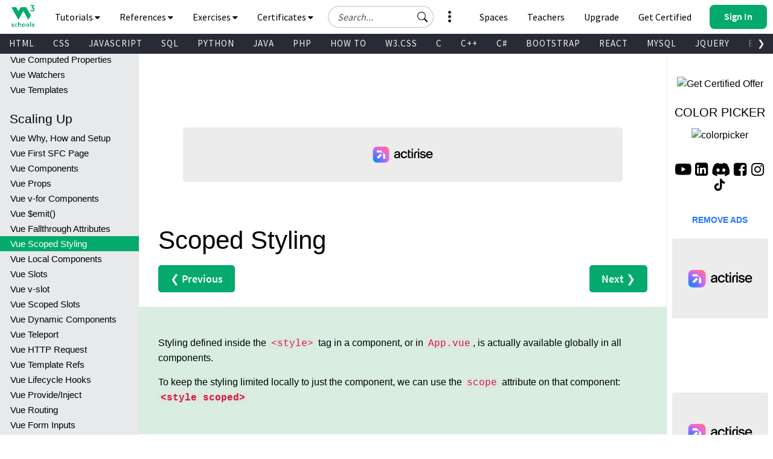

--- FILE ---
content_type: text/javascript
request_url: https://www.flashb.id/assets/js/inc/combo_85a8c8670b235f4fdfaf_m.js
body_size: 2548
content:
(self.webpackChunkhbdbrk=self.webpackChunkhbdbrk||[]).push([["combo"],{"./assets/js/include/slots/combo.js":(e,t,i)=>{i.r(t),i.d(t,{default:()=>j}),i("../node_modules/core-js-pure/modules/es.error.cause.js"),i("../node_modules/core-js-pure/modules/es.array.includes.js"),i("../node_modules/core-js-pure/modules/es.array.iterator.js"),i("../node_modules/core-js-pure/modules/es.array.push.js"),i("../node_modules/core-js-pure/modules/es.array.reduce.js"),i("../node_modules/core-js-pure/modules/es.iterator.constructor.js"),i("../node_modules/core-js-pure/modules/es.iterator.every.js"),i("../node_modules/core-js-pure/modules/es.iterator.for-each.js"),i("../node_modules/core-js-pure/modules/es.iterator.reduce.js"),i("../node_modules/core-js-pure/modules/es.iterator.filter.js"),i("../node_modules/core-js-pure/modules/es.promise.js"),i("../node_modules/core-js-pure/modules/es.string.includes.js"),i("../node_modules/core-js-pure/modules/esnext.weak-set.add-all.js"),i("../node_modules/core-js-pure/modules/esnext.weak-set.delete-all.js"),i("../node_modules/core-js-pure/modules/web.dom-collections.iterator.js");var s=i("./assets/js/services.js"),r=i("./assets/js/include/library/injection.js"),n=i("./assets/js/include/library/brand.js"),o=i("./assets/js/include/library/helper.js"),a=i("./assets/js/include/bidding.js");function l(e,t,i){return(t=function(e){var t=function(e){if("object"!=typeof e||!e)return e;var t=e[Symbol.toPrimitive];if(void 0!==t){var i=t.call(e,"string");if("object"!=typeof i)return i;throw new TypeError("@@toPrimitive must return a primitive value.")}return String(e)}(e);return"symbol"==typeof t?t:t+""}(t))in e?Object.defineProperty(e,t,{value:i,enumerable:!0,configurable:!0,writable:!0}):e[t]=i,e}var c=new WeakSet;class d{constructor(e,t){var i;(function(e,t){if(t.has(e))throw new TypeError("Cannot initialize the same private elements twice on an object")})(this,i=c),i.add(this),l(this,"element",null),l(this,"options",{}),l(this,"tracking",null),l(this,"observer",null),this.element=e,this.options=t,this.tracking=(0,s.A)().resolve("tracking"),this.observer=new ResizeObserver(()=>{(function(e,t,i){if("function"==typeof e?e===t:e.has(t))return arguments.length<3?t:i;throw new TypeError("Private element is not present on this object")})(c,this,u).call(this)})}displayed(){const e=this.element.currentBidDisplayed,{type:t}=e;if(this.element.domElement.removeAttribute("style"),(0,o.TD)(this.element.domElement,"width","100%"),this.element.globalContainer.removeAttribute("style"),(0,o.TD)(this.element.globalContainer,"width","100%"),(0,o.TD)(this.element.globalContainer,"display","block"),this.observer.disconnect(),"banner"===t&&(this.element.bidsInstance.addExcludedBid(e),this.observer.observe(this.element.globalContainer)),"video"===t){const e=this.element.video;e&&(e.registerOnEndCallback(()=>{this.element.isRealyVisible()?this.element._refreshSlot(!0):this.element.reallyVisibleCallback=()=>{this.element._refreshSlot(!0)},a.A.isPlayingVideo=!1}),e.registerOnErrorCallback(()=>{this.element.domElement.setAttribute("data-hbdbrk-type","banner"),this.element._refreshSlot(!0),a.A.isPlayingVideo=!1}))}}resize(){return!1}checkVisibleTracking(){this.options.visible||(this.tracking.trackBid({type:"slot",action:"visible"},this.element),this.options.visible=!0),this.tracking.trackBid({type:"slot",action:"element-visible",value:"combo"},this.element)}}function u(){const{size:[e,t]}=this.element.currentBidDisplayed,{width:i}=this.element.globalContainer.getBoundingClientRect(),s=i/e,r=250/t,n=Math.min(s,r),a=i-e*n,l=Math.floor(a/2);l>0&&(0,o.TD)(this.element.domElement,"margin",`0 0 0 ${l}px`),(0,o.TD)(this.element.domElement,"transform",`scale3d(${n}, ${n}, 1)`),(0,o.TD)(this.element.domElement,"transform-origin","0 0"),(0,o.TD)(this.element.domElement,"width",`${Math.floor(e*n)}px`),(0,o.TD)(this.element.domElement,"height",`${Math.floor(t*n)}px`)}var h=i("./assets/js/include/bidders/demo.js");const m=["mediaType"];function b(e,t){var i=Object.keys(e);if(Object.getOwnPropertySymbols){var s=Object.getOwnPropertySymbols(e);t&&(s=s.filter(function(t){return Object.getOwnPropertyDescriptor(e,t).enumerable})),i.push.apply(i,s)}return i}function p(e){for(var t=1;t<arguments.length;t++){var i=null!=arguments[t]?arguments[t]:{};t%2?b(Object(i),!0).forEach(function(t){f(e,t,i[t])}):Object.getOwnPropertyDescriptors?Object.defineProperties(e,Object.getOwnPropertyDescriptors(i)):b(Object(i)).forEach(function(t){Object.defineProperty(e,t,Object.getOwnPropertyDescriptor(i,t))})}return e}function f(e,t,i){return(t=function(e){var t=function(e){if("object"!=typeof e||!e)return e;var t=e[Symbol.toPrimitive];if(void 0!==t){var i=t.call(e,"string");if("object"!=typeof i)return i;throw new TypeError("@@toPrimitive must return a primitive value.")}return String(e)}(e);return"symbol"==typeof t?t:t+""}(t))in e?Object.defineProperty(e,t,{value:i,enumerable:!0,configurable:!0,writable:!0}):e[t]=i,e}function y(e,t,i){if("function"==typeof e?e===t:e.has(t))return arguments.length<3?t:i;throw new TypeError("Private element is not present on this object")}var v=new WeakSet;class j{constructor(e,t){var i;(function(e,t){if(t.has(e))throw new TypeError("Cannot initialize the same private elements twice on an object")})(this,i=v),i.add(this),f(this,"options",{desktop:[["dynamic"],["dynamic"]],tablet:[["dynamic"],["dynamic"]],mobile:[["dynamic"],["dynamic"]]}),f(this,"device",null),f(this,"visible",!1),f(this,"loaded",!1),f(this,"ready",!1),f(this,"bidders",{}),f(this,"tracking",(0,s.A)().resolve("tracking")),f(this,"config",(0,s.A)().resolve("config")),f(this,"logger",(0,s.A)().resolve("logger")),f(this,"slots",(0,s.A)().resolve("slots")),this.demo=this.config.isDemoMode(),this.device=(0,s.A)().resolve("ua").device.type,this.bidders=y(v,this,k).call(this,e.bidders,t.bidders),this.options=y(v,this,g).call(this,e),this.slot=e,this.config.vars.no_pub||y(v,this,w).call(this,e)}getElement(e,t){return new d(e,t)}async checkCMP(){return this.tracking.checkCMP().then(()=>Promise.resolve())}async isReady(){return await this.checkCMP(),this.loaded||await y(v,this,O).call(this),this.ready&&this.loaded}destroy(){this.byl&&this.byl.destroy();const e=document.evaluate("//*[@data-hbdbrk-combo]",document,null,XPathResult.ORDERED_NODE_SNAPSHOT_TYPE,null);for(let t=0;t<e.snapshotLength;t++)e.snapshotItem(t).remove()}}function g(e){const t=p(p({},this.options),e.templateOptions)[this.device],i=t.reduce((e,t)=>t.length+e,0),s=t.every(e=>1===e.length);return e.templateOptions.nbElements=i,{defaultMatrix:t,brand:e.brand,matrix:t,nbElements:i,isVertical:s,device:this.device,container:null,globalContainer:null,visible:this.visible,bidders:this.bidders}}function k(e,t){const i=t.reduce((t,i)=>{if(("prebid"===i.type||"amazon"===i.type)&&(!i.devices||i.devices.includes(this.device))&&e.includes(i.id)){const{id:e,mediaTypes:s,safeFrame:r}=i;t.push({id:e,mediaTypes:s,safeFrame:void 0===r||r})}return t},[]);if(this.demo){const{mediaTypes:e}=(0,h.A)();i.push({id:"demo",safeFrame:!0,mediaTypes:e})}return i}function w(e){const t=document,i=document.createElement("div");i.setAttribute("data-hbdbrk-combo",e.id),e.brand=!1,e.nomargin=!0;let s=e.injection;t.querySelector(`div[data-actirise-slot="${this.slot.name}"]`)&&(s=[{hierarchy:"append",minChars:null,minHeightDistance:null,minStartNodes:null,nearCheck:!1,nearCheckDistance:null,nearSlotsCheck:null,nearXpathsCheck:null,repeat:!0,fixed:!0,xpath:[`//div[@data-actirise-slot="${this.slot.name}"]`]}]);const n=new r.A({injection:s,elements:[],getInitialMaxHeight:()=>{}},i,t,[]),o=n.run(i,t),{adDiv:a,container:l}=o.shift();if(n.clean(),!l||!a)return null;l.setAttribute("data-actirise-template",e.name),l.setAttribute("data-hbdbrk-combo-container",e.id),l.classList.add("actirise-combo"),this.options.isVertical&&l.classList.add("actirise-combo--vertical"),this.options.container=a,this.options.globalContainer=l,this.tracking.track({type:"slot",action:"create",slot:e.id}),y(v,this,O).call(this)}function E(e){const t=document.createElement("div");t.classList.add("actirise-combo-brand"),t.append((0,n.nf)("combo",(0,n.wH)())),e.append(t)}async function O(){this.loaded=!0;const{brand:e,container:t,globalContainer:i}=this.options,s=y(v,this,P).call(this,this.slot,t);this.slots._fireNewCallback(s),this.slots.execFirstSlotCallback(),e&&y(v,this,E).call(this,i),this.ready=!0}function P(e,t){const{matrix:i}=this.options,s=[],r=[];return i.forEach(i=>{const s=document.createElement("div");s.classList.add("actirise-combo-row"),i.forEach(t=>{const n=document.createElement("div");n.classList.add("actirise-combo-column");const a=document.createElement("div");a.setAttribute("data-hbdbrk-parent","true"),a.setAttribute("data-actirise","true");const l=document.createElement("div");l.setAttribute("data-hbdbrk",e.id),l.setAttribute("data-hbdbrk-name",e.name),l.setAttribute("data-hbdbrk-type",t),l.setAttribute("data-hbdbrk-columns",i.length),(0,o.TD)(l,"width","100%"),a.append(l),n.append(a),s.append(n),r.push({adDiv:l,container:a,mediaType:t})}),t.append(s)}),r.forEach(t=>{const{mediaType:i}=t,r=function(e,t){if(null==e)return{};var i,s,r=function(e,t){if(null==e)return{};var i={};for(var s in e)if({}.hasOwnProperty.call(e,s)){if(-1!==t.indexOf(s))continue;i[s]=e[s]}return i}(e,t);if(Object.getOwnPropertySymbols){var n=Object.getOwnPropertySymbols(e);for(s=0;s<n.length;s++)i=n[s],-1===t.indexOf(i)&&{}.propertyIsEnumerable.call(e,i)&&(r[i]=e[i])}return r}(t,m),n=e.addElement(r);n.isVisibleTracked=n.isVisible(),n.template=this.getElement(n,this.options),this.tracking.track({type:"slot",action:"element-create",value:"combo",slot:e.id}),s.push(n)}),s}}}]);